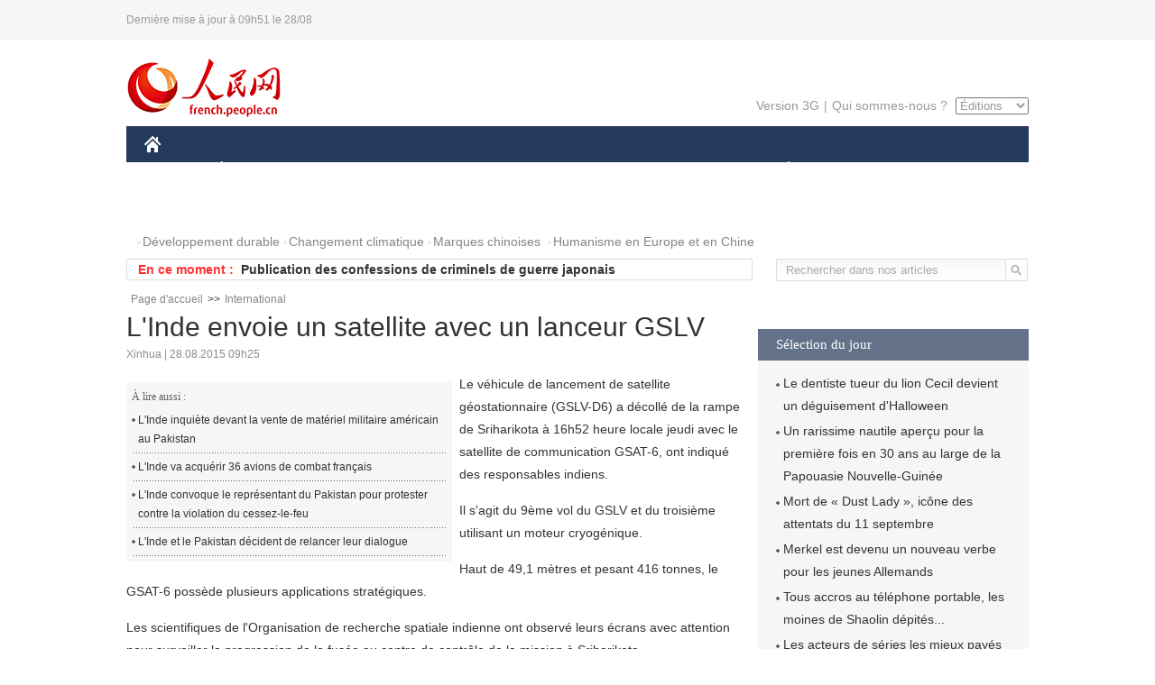

--- FILE ---
content_type: text/html
request_url: http://french.people.com.cn/International/n/2015/0828/c31356-8942886.html
body_size: 7197
content:
<!DOCTYPE html PUBLIC "-//W3C//DTD XHTML 1.0 Transitional//EN" "http://www.w3.org/TR/xhtml1/DTD/xhtml1-transitional.dtd">

<html xmlns="http://www.w3.org/1999/xhtml">

<head>

<meta http-equiv="content-type" content="text/html;charset=UTF-8">

<meta http-equiv="Content-Language" content="utf-8" />

<meta content="all" name="robots" />

<title>L'Inde envoie un satellite avec un lanceur GSLV</title>

<meta name="copyright" content="" />

<meta name="description" content="Le véhicule de lancement de satellite géostationnaire (GSLV-D6) a décollé de la rampe de Sriharikota à 16h52 heure locale jeudi avec le satellite de communication GSAT-6, ont indiqué des responsables indiens." />

<meta name="keywords" content="Inde" />

<meta name="filetype" content="0" />

<meta name="publishedtype" content="1" />

<meta name="pagetype" content="1" />

<meta name="catalogs" content="F_31356" />

<meta name="contentid" content="F_8942886" />

<meta name="publishdate" content="2015-08-28" />

<meta name="author" content="F_201" />

<meta name="source" content="Source:Xinhua" />

<link href="/img/2014frenchpd/page.css" type="text/css" rel="stylesheet" media="all" />

<!--[if IE]>

<link href="/img/2014frenchpd/hack_ie.css" type="text/css" rel="stylesheet" rev="stylesheet" media="all" />

<![endif]-->

<!--[if IE 6]>

<link href="/img/2014frenchpd/hack_ie6.css" type="text/css" rel="stylesheet" rev="stylesheet" media="all" />

<![endif]-->

<script src="/img/2011english/jquery-1.7.1.min.js" type="text/javascript"></script>

<script src="/img/2014frenchpd/js/jquery.jdt.js" type="text/javascript"></script>

<script src="/img/2014frenchpd/js/nav.js" type="text/javascript"></script>

<script src="/img/2014frenchpd/js/tab.js" type="text/javascript"></script>

<script src="/img/2014frenchpd/js/jdt.js" type="text/javascript"></script>

<script src="/css/frenchsearch.js"></script>

<script type="text/javascript">

<!--

function checkboard(){

	var res = true;

	if (document.form1.content.value==null || document.form1.content.value=="") {

		alert("S'il vous plaît complété votre information!");

		res = false;

	}

	return res;

}

function go()

{

window.open(url="http://posts.people.com.cn/bbs_new/app/src/main/?action=list&bid=5612322&channel_id=31356&id=8942886&lang=french");

}

-->

</script>

</head>

<body>

<!--header-->

<div class="header clear"><p><span>Dernière mise à jour à 09h51 le 28/08</span></p></div>

<!--nav-->

<div class="w1000 nav nav_3 oh clear">

	<div class="fl"><a href="http://french.peopledaily.com.cn/" target="_blank"><img src="/img/2014frenchpd/images/logo.jpg" alt="" /></a></div>

    <div class="fr">

        <div class="nav_2 clear"><a href="http://french.people.com.cn/mobile/" target="_blank">Version 3G</a>|<a href="http://french.peopledaily.com.cn/209354/311716/index.html" target="_blank">Qui sommes-nous ?</a>

       	  <select onchange="window.location.href=this.value"> 

  				<option>Éditions</option>
<option value="http://www.people.com.cn/">中文简体</option>
<option value="http://english.people.com.cn/">English</option>
<option value="http://j.peopledaily.com.cn/">日本語</option> 
<option value="http://spanish.people.com.cn/">Español</option>
<option value="http://russian.people.com.cn/">Русский</option>
<option value="http://arabic.people.com.cn/">عربي</option>
<option value="http://kr.people.com.cn/">한국어</option>
<option value="http://german.people.com.cn/">Deutsch</option>
<option value="http://portuguese.people.com.cn/">Português</option>

			</select>

        </div>

    </div>

</div>

<div class="headerbg">

	<div id="header">

		<a class="logo" href="http://french.peopledaily.com.cn/"><img src="/img/2014frenchpd/images/home.jpg" /></a>

		<!--nav-->

		<ul id="nav">

			<li class="nav-item"><a href="http://french.peopledaily.com.cn/Chine/index.html" class="nav-link">CHINE</a><div class="nav-dropdown" style="display:none;"></div>
</li><li class="nav-item"><a href="http://french.peopledaily.com.cn/Economie/index.html" class="nav-link">ÉCONOMIE</a><div class="nav-dropdown" style="display:none;"></div>
</li><li class="nav-item"><a href="http://french.peopledaily.com.cn/International/index.html" class="nav-link">MONDE</a><div class="nav-dropdown" style="display:none;"></div>
</li><li class="nav-item"><a href="http://french.peopledaily.com.cn/Afrique/index.html" class="nav-link">AFRIQUE</a><div class="nav-dropdown" style="display:none;"></div>
</li>

			<li class="nav-item">

				<a href="http://french.peopledaily.com.cn/Sci-Edu/index.html" class="nav-link">SCIENCE</a>

				<div class="nav-dropdown">

					<h2></h2>

                    <div class="fl">

                        

                        <div class="c1">

                        

                        </div>

                        

                    </div>

                    <div class="fr">

                        

                        <div class="c1">

                        

                        </div>

                        

                        

                    </div>

				</div>

			</li>

			<li class="nav-item">

				<a href="http://french.peopledaily.com.cn/Culture/index.html" class="nav-link">CULTURE</a>

				<div class="nav-dropdown">

					<h2></h2>

                    <div class="fl">

                        

                        <div class="c1">

                        

                        </div>

                        

                    </div>

                    <div class="fr">

                        

                        <div class="c1">

                        

                        </div>

                        

                        

                    </div>

				</div>

			</li>

			<li class="nav-item">

				<a href="http://french.peopledaily.com.cn/VieSociale/index.html" class="nav-link">FAITS DIVERS</a>

				<div class="nav-dropdown nav-dropdown-align-right">

					<h2></h2>

                    <div class="fl">

                        

                        <div class="c1">

                        

                        </div>

                        

                    </div>

                    <div class="fr">

                        

                        <div class="c1">

                        

                        </div>

                        

                        

                    </div>

				</div>

			</li>

			<li class="nav-item">

				<a href="http://french.peopledaily.com.cn/96851/index.html" class="nav-link">PLANÈTE</a>

				<div class="nav-dropdown nav-dropdown-align-right">

					<h2></h2>

                    <div class="fl">

                        

                        <div class="c1">

                        

                        </div>

                        

                    </div>

                    <div class="fr">

                        

                        <div class="c1">

                        

                        </div>

                        

                        

                    </div>

				</div>

			</li>

			<li class="nav-item">

				<a href="http://french.peopledaily.com.cn/Sports/index.html" class="nav-link">SPORT</a>

				<div class="nav-dropdown nav-dropdown-align-right">

					<h2></h2>

                    <div class="fl">

                        

                        <div class="c1"></div>

                        

                    </div>

                    <div class="fr">

                        

                        <div class="c1">

                        

                        </div>

                        

                        

                    </div>

				</div>

			</li>

            <li class="nav-item">

				<a href="http://french.peopledaily.com.cn/Tourisme/index.html" class="nav-link">TOURISME</a>

				<div class="nav-dropdown nav-dropdown-align-right">

					<h2></h2>

                    <div class="fl">

                        

                        <div class="c1"></div>

                        

                    </div>

                    <div class="fr">

                        

                        <div class="c1"></div>

                        

                        

                    </div>

				</div>

			</li>

            <li class="nav-item">

				<a href="http://french.peopledaily.com.cn/Photos/index.html" class="nav-link">PHOTOS</a>

				<div class="nav-dropdown nav-dropdown-align-right">

					<h2></h2>

                    <div class="fl">

                        

                        <div class="c1"></div>

                        

                    </div>

                    <div class="fr">

                        

                        <div class="c1"></div>

                        

                        

                    </div>

				</div>

			</li>

		</ul>

	</div>

</div>

<div class="w1000 nav3 clear"><span><a href="a" target="_blank"></a></span><a href="http://french.peopledaily.com.cn/31966/311720/311721/index.html" target="_blank">Développement durable</a><a href="http://french.peopledaily.com.cn/31966/311720/311722/index.html" target="_blank">Changement climatique</a><a href="http://french.peopledaily.com.cn/31966/311145/index.html" target="_blank">Marques chinoises</a>
<a href="http://french.peopledaily.com.cn/31966/311720/311744/index.html" target="_blank">Humanisme en Europe et en Chine</a></div>

<div class="w1000 nav4 oh clear">

  	<div class="fl">

    	<span>En ce moment :</span>
        <ul id="lun"><li><a href='/International/n/2015/0828/c31356-8942906.html' target=_blank>Russie : des centres commerciaux évacués suite à des menaces d'attentats à la bombe</a></li>
<li><a href='/International/n/2015/0828/c31356-8942904.html' target=_blank>L'Inde publie la liste des 98 futures villes intelligentes du pays</a></li>
<li><a href='/Culture/n/2015/0828/c31358-8942902.html' target=_blank>Publication des confessions de criminels de guerre japonais</a></li>
<li><a href='#' target=_blank>Le plus vieux wombat du monde en captivité rejoint le service de rencontres pour rechercher de l'amour</a></li>
<li><a href='/n/2015/0828/c96851-8942891.html' target=_blank>Etats-Unis : le plus petit des jumeaux pandas est mort</a></li>
<li><a href='/International/n/2015/0828/c31356-8942886.html' target=_blank>L'Inde envoie un satellite avec un lanceur GSLV</a></li>
<li><a href='/International/n/2015/0828/c31356-8942882.html' target=_blank>Israël lance une frappe aérienne sur Gaza en représailles d'un tir de roquette</a></li>
<li><a href='#' target=_blank>L'AIEA va établir la première banque de combustible nucléaire au Kazakhstan</a></li>
<li><a href='/VieSociale/n/2015/0828/c31360-8942872.html' target=_blank>Le dentiste tueur du lion Cecil devient un déguisement d'Halloween</a></li>
<li><a href='/n/2015/0828/c31357-8942870.html' target=_blank>Un rarissime nautile aperçu pour la première fois en 30 ans au large de la Papouasie Nouvelle-Guinée</a></li>

</ul>
<script type="text/javascript">
function wzlun(){
var container=document.getElementById("lun");
container.appendChild(container.firstChild);
}
setInterval("wzlun()",3000);
</script>

	</div>

    <div class="fr"><form action="http://search.people.com.cn/rmw/GB/french/languagesearch.jsp" name="MLSearch" method="post" onSubmit="if(getParameter_DJ(document.MLSearch)==false) return false;" target="_blank">

        <input type="hidden" name="language" value="3"/>

<input type="hidden" name="sitename" value="french"/>

<input type="hidden" name="XMLLIST"><input type="text" name="names" Id="names" class="on" onfocus="if(this.value=='Rechercher dans nos articles'){this.value='';}"  onblur="if(this.value==''){this.value='Rechercher dans nos articles';}" value="Rechercher dans nos articles" /><input type="image" name="button" id="button" value="" src="/img/2014frenchpd/images/icon1.jpg" align="absmiddle" /></form></div>

</div>

<!--d2nav-->

<div class="w1000 d2nav clear"><a href="http://french.peopledaily.com.cn/" class="clink">Page d'accueil</a>&gt;&gt;<a href="http://french.peopledaily.com.cn/International/" class="clink">International</a></div>

<!--d2 p1-->

<div class="w1000 d2_content wb_content oh clear">

	<div class="d2_left wb_left fl">

    	<h1>L'Inde envoie un satellite avec un lanceur GSLV</h1>

        <div class="wb_1 clear">Xinhua | 28.08.2015 09h25</div>

        <div class="wbbox clear">

        	<div class="fl">

            	<div class="wb_3 clear"><div></div></div>

            	<div class="wb_2">
<h3>À lire aussi :</h3>
<ul class="list_12 clear"><li><a href="/International/n/2015/0724/c31356-8925513.html" target=_blank>L'Inde inquiète devant la vente de matériel militaire américain au Pakistan</a></li><li><a href="/International/n/2015/0722/c31356-8923988.html" target=_blank>L'Inde va acquérir 36 avions de combat français</a></li><li><a href="/International/n/2015/0717/c31356-8921823.html" target=_blank>L'Inde convoque le représentant du Pakistan pour protester contre la violation du cessez-le-feu</a></li><li><a href="/International/n/2015/0711/c31356-8919149.html" target=_blank>L'Inde et le Pakistan décident de relancer leur dialogue</a></li></ul>
                </div>

            </div>

            <p>
	Le véhicule de lancement de satellite géostationnaire (GSLV-D6) a décollé de la rampe de Sriharikota à 16h52 heure locale jeudi avec le satellite de communication GSAT-6, ont indiqué des responsables indiens.</p>
<p>
	Il s'agit du 9ème vol du GSLV et du troisième utilisant un moteur cryogénique.</p>
<p>
	Haut de 49,1 mètres et pesant 416 tonnes, le GSAT-6 possède plusieurs applications stratégiques.</p>
<p>
	Les scientifiques de l'Organisation de recherche spatiale indienne ont observé leurs écrans avec attention pour surveiller la progression de la fusée au centre de contrôle de la mission à Sriharikota.</p>

            
            <div class="wb_10">(Rédacteurs :Yin&nbsp;GAO, Guangqi&nbsp;CUI)</div>

        </div>

        <div class="wb_9 oh" >

        	<div class="on1 clear">Partez cet article sur :</div>

            <div class="on2 clear">

            	<div class="bdsharebuttonbox"><a href="#" class="bds_fbook" data-cmd="fbook" title="分享到Facebook"></a><a href="#" class="bds_twi" data-cmd="twi" title="分享到Twitter"></a><a href="#" class="bds_tsina" data-cmd="tsina" title="分享到新浪微博"></a><a href="#" class="bds_people" data-cmd="people" title="分享到人民微博"></a><a href="#" class="bds_renren" data-cmd="renren" title="分享到人人网"></a><a href="#" class="bds_weixin" data-cmd="weixin" title="分享到微信"></a></div>

				<script type="text/javascript">window._bd_share_config={"common":{"bdSnsKey":{},"bdText":"","bdMini":"2","bdMiniList":false,"bdPic":"","bdStyle":"0","bdSize":"32"},"share":{}};with(document)0[(getElementsByTagName('head')[0]||body).appendChild(createElement('script')).src='http://bdimg.share.baidu.com/static/api/js/share.js?v=89860593.js?cdnversion='+~(-new Date()/36e5)];

				</script>

            </div>

            

        </div>

        <div class="wb_4 clearfix" >

        	<div class="fl">

            	<h3 class="p1_8 clear">Politique</h3>

                <div class="on"><a href="http://french.peopledaily.com.cn/Chine/n/2015/0816/c31354-8936930.html" target=_blank><img src="/NMediaFile/2015/0817/FOREIGN201508170942151414770221336.jpg" width="109" height="71"/></a><a href="http://french.peopledaily.com.cn/Chine/n/2015/0816/c31354-8936930.html" target=_blank>Le bilan des victimes de l'explosion à Tianjin s'alourdit à 112</a></div>


                <ul class="list_12 p1_2 clear"><li><a href='/Chine/n/2015/0828/c31354-8942697.html' target=_blank>Un exercice militaire à tirs réels dans la mer de Chine orientale</a></li>
<li><a href='/Chine/n/2015/0827/c31354-8942463.html' target=_blank>Entraînements de soldats étrangers qui participeront au défilé militaire du 3 septembre</a></li>
<li><a href='/Chine/n/2015/0827/c31354-8942325.html' target=_blank>"Xi Jinping : La Gouvernance de la Chine" s'écoule à 5,2 millions d'exemplaires</a></li>
<li><a href='/Chine/n/2015/0827/c31354-8942319.html' target=_blank>Le vice-président chinois met l'accent sur l'investissement privé dans la coopération sino-africaine</a></li>
<li><a href='/Chine/n/2015/0827/c31354-8942314.html' target=_blank>La Chine étudie des amendements en faveur des écoles privées</a></li>

</ul>

            </div>

            <div class="fr">

            	<h3 class="p1_8 clear">Monde</h3>

                <div class="on"><a href="http://french.peopledaily.com.cn/International/n/2015/0817/c31356-8937117.html" target=_blank><img src="/NMediaFile/2015/0817/FOREIGN201508170949165780316871093.jpg" width="109" height="71"/></a><a href="http://french.peopledaily.com.cn/International/n/2015/0817/c31356-8937117.html" target=_blank>Les Pays-Bas commémorent le 70e anniversaire de la capitulation du Japon</a></div>


                <ul class="list_12 p1_2 clear"><li><a href='/International/n/2015/0828/c31356-8942906.html' target=_blank>Russie : des centres commerciaux évacués suite à des menaces d'attentats à la bombe</a></li>
<li><a href='/International/n/2015/0828/c31356-8942904.html' target=_blank>L'Inde publie la liste des 98 futures villes intelligentes du pays</a></li>
<li><a href='/International/n/2015/0828/c31356-8942886.html' target=_blank>L'Inde envoie un satellite avec un lanceur GSLV</a></li>
<li><a href='/International/n/2015/0828/c31356-8942882.html' target=_blank>Israël lance une frappe aérienne sur Gaza en représailles d'un tir de roquette</a></li>
<li><a href='/International/n/2015/0828/c31356-8942875.html' target=_blank>L'AIEA va établir la première banque de combustible nucléaire au Kazakhstan</a></li>

</ul>

            </div>

        </div>

      	<div class="d2_1 wb_5 oh clear">
            <h2>À découvrir également :</h2>
            <ul><li><a href="http://french.peopledaily.com.cn/Chine/n/2015/0817/c31354-8936998.html" target=_blank><img src="/NMediaFile/2015/0817/FOREIGN201508171033010758852433641.jpg" width="150" height="75"/></a><a href="http://french.peopledaily.com.cn/Chine/n/2015/0817/c31354-8936998.html" target=_blank>Li Keqiang arrive sur le site des explosions à Tianjin</a></li>
<li><a href="http://french.peopledaily.com.cn/International/n/2015/0815/c31356-8936519.html" target=_blank><img src="/NMediaFile/2015/0817/FOREIGN201508171029475395546391351.jpg" width="150" height="75"/></a><a href="http://french.peopledaily.com.cn/International/n/2015/0815/c31356-8936519.html" target=_blank>Le PM japonais s'abstient de présenter des excuses personnelles pour les atrocités commises durant la guerre</a></li>
<li><a href="http://french.peopledaily.com.cn/VieSociale/n/2015/0814/c31360-8936269.html" target=_blank><img src="/NMediaFile/2015/0817/FOREIGN201508171030345309389958510.jpg" width="150" height="75"/></a><a href="http://french.peopledaily.com.cn/VieSociale/n/2015/0814/c31360-8936269.html" target=_blank>Catastrophe de Tianjin : panorama complet des dernières 24 heures</a></li>
<li><a href="http://french.peopledaily.com.cn/Economie/n/2015/0813/c31355-8935621.html" target=_blank><img src="/NMediaFile/2015/0817/FOREIGN201508171031315298070463737.jpg" width="150" height="75"/></a><a href="http://french.peopledaily.com.cn/Economie/n/2015/0813/c31355-8935621.html" target=_blank>Baisse de 51% des bénéfices de Lenovo, qui va supprimer 5% de ses emplois dans le monde</a></li>
<li><a href="http://french.peopledaily.com.cn/Economie/n/2015/0807/c31355-8933126.html" target=_blank><img src="/NMediaFile/2015/0812/FOREIGN201508121331510236137640626.jpg" width="150" height="75"/></a><a href="http://french.peopledaily.com.cn/Economie/n/2015/0807/c31355-8933126.html" target=_blank>Le top 10 des destinations pour l'immigration d'affaires</a></li>
<li><a href="http://french.peopledaily.com.cn/Economie/n/2015/0813/c31355-8935197.html" target=_blank><img src="/NMediaFile/2015/0817/FOREIGN201508171034310922532930727.jpg" width="150" height="75"/></a><a href="http://french.peopledaily.com.cn/Economie/n/2015/0813/c31355-8935197.html" target=_blank>Chine : ralentissement des investissements dans le secteur immobiliere</a></li>
<li><a href="http://french.peopledaily.com.cn/Economie/n/2015/0810/c31355-8933773.html" target=_blank><img src="/NMediaFile/2015/0812/FOREIGN201508121334578164280457531.jpg" width="150" height="75"/></a><a href="http://french.peopledaily.com.cn/Economie/n/2015/0810/c31355-8933773.html" target=_blank>La Chine au rendez-vous de la haute technologie</a></li>
<li><a href="http://french.peopledaily.com.cn/Chine/n/2015/0709/c31354-8917868.html" target=_blank><img src="/NMediaFile/2015/0709/FOREIGN201507091526380605912539229.jpg" width="150" height="75"/></a><a href="http://french.peopledaily.com.cn/Chine/n/2015/0709/c31354-8917868.html" target=_blank>De superbes photos d’avions de chasse chinois</a></li>
</ul>
        </div>

        <div class="wb_6 clear">

        	<form name="form1" method="post" action="http://posts.people.com.cn/bbs_new/app/src/main/?action=parse_publish&op=ins&bid=5612322&channel_id=31356&id=8942886&lang=french" target="_blank" onSubmit="return checkboard()">

        	<ul>

            	<li>Votre pseudo <input type="text" name="yonghuming" class="on" /></li>

                <li><textarea name="content" cols="45" rows="5"></textarea></li>

                <li class="on"><input  type="image" src="/img/2014frenchpd/images/icon3.jpg" />&nbsp;&nbsp;&nbsp;&nbsp;<a href="#" onClick="go();"><img src="/img/2014frenchpd/images/icon4.jpg" alt="" /></a></li>

            </ul>

            </form>

        </div>

        <dl class="wb_7 clear">

            

        </dl>

    </div>

  	<div class="d2_right fr">

  		

        <div class="d2_5 oh clear">

        	<h3 class="p1_8 clear">Sélection du jour</h3>
    	<ul class="list_14 p1_2 p1_16 clear"><li><a href='/VieSociale/n/2015/0828/c31360-8942872.html' target=_blank>Le dentiste tueur du lion Cecil devient un déguisement d'Halloween</a></li>
<li><a href='/n/2015/0828/c31357-8942870.html' target=_blank>Un rarissime nautile aperçu pour la première fois en 30 ans au large de la Papouasie Nouvelle-Guinée</a></li>
<li><a href='/VieSociale/n/2015/0828/c31360-8942858.html' target=_blank>Mort de « Dust Lady », icône des attentats du 11 septembre</a></li>
<li><a href='/International/n/2015/0828/c31356-8942762.html' target=_blank>Merkel est devenu un nouveau verbe pour les jeunes Allemands</a></li>
<li><a href='/VieSociale/n/2015/0827/c31360-8942609.html' target=_blank>Tous accros au téléphone portable, les moines de Shaolin dépités... </a></li>
<li><a href='/Culture/n/2015/0827/c31358-8942602.html' target=_blank>Les acteurs de séries les mieux payés d'Hollywood</a></li>
<li><a href='/VieSociale/n/2015/0827/c31360-8942583.html' target=_blank>Un père fabrique un Transformer de cinq mètres de haut pour son fils</a></li>

</ul>

        </div>

        <h3 class="p1_8 clear">Conseils de la rédaction :</h3>
       <div class="text_box" id="box">
            <ul><li><a href="http://french.peopledaily.com.cn/Economie/n/2015/0815/c31355-8936477.html" target=_blank><img src="/NMediaFile/2015/0817/FOREIGN201508170957401468875147270.jpg" width="300" height="180"/></a><b><a href="http://french.peopledaily.com.cn/Economie/n/2015/0815/c31355-8936477.html" target=_blank>Emirates va lancer le vol sans escale le plus long du monde entre Dubaï et Panama</a></b></li>
<li><a href="http://french.peopledaily.com.cn/Chine/n/2015/0816/c31354-8936762.html" target=_blank><img src="/NMediaFile/2015/0817/FOREIGN201508170958345995498923593.jpg" width="300" height="180"/></a><b><a href="http://french.peopledaily.com.cn/Chine/n/2015/0816/c31354-8936762.html" target=_blank>La Chine et les Etats-Unis tiennent leur 19ème dialogue sur les droits de l'homme</a></b></li>
<li><a href="http://french.peopledaily.com.cn/Economie/n/2015/0816/c31355-8936931.html" target=_blank><img src="/NMediaFile/2015/0817/FOREIGN201508170959293603135277999.jpg" width="300" height="180"/></a><b><a href="http://french.peopledaily.com.cn/Economie/n/2015/0816/c31355-8936931.html" target=_blank>FMI : la Chine effectue une transition vers une croissance plus lente, mais meilleure</a></b></li>
</ul>
        </div>

        <div class="d2_6 oh clear">

        	<h3 class="p1_8 clear">Les articles les plus lus</h3>
		<div class="p1_9 clear"><span>du jour</span>|<span class="on">de la semaine</span>|<span>du mois</span></div>

            <div class="p1_10 clear">

                <ul style="display:block;"><li><span>1</span><a href="/International/n/2015/0827/c31356-8942213.html" title="Deux journalistes assassinés en direct à la télévision américaine" target=_blank>Deux journalistes assassinés en direct à la télévision amér…</a></li><li><span>2</span><a href="/International/n/2015/0827/c31356-8942436.html" title="L'US NGB sera capable de survoler la Chine pendant plus d'une heure" target=_blank>L'US NGB sera capable de survoler la Chine pendant plus d'u…</a></li><li><span>3</span><a href="/Chine/n/2015/0827/c31354-8942463.html" title="Entraînements de soldats étrangers qui participeront au défilé militaire du 3 septembre" target=_blank>Entraînements de soldats étrangers qui participeront au déf…</a></li><li><span>4</span><a href="/n/2015/0827/c31357-8942276.html" title="L'aéroport indien de Cochin devient le premier au monde entièrement alimenté par l'énergie solaire" target=_blank>L'aéroport indien de Cochin devient le premier au monde ent…</a></li><li><span>5</span><a href="/Economie/n/2015/0827/c31355-8942533.html" title="Entreprises les plus créatives : 6 firmes chinoises dans le palmarès" target=_blank>Entreprises les plus créatives : 6 firmes chinoises dans le…</a></li></ul>

                <ul><li><span>1</span><a href="/n/2015/0821/c31357-8939513.html" title="Des chercheurs américains annoncent la création d'un mini-cerveau humain en laboratoire" target=_blank>Des chercheurs américains annoncent la création d'un mini-c…</a></li><li><span>2</span><a href="/n/2015/0821/c31357-8939539.html" target=_blank>Un Finlandais transforme un de ses doigts en clé USB</a></li><li><span>3</span><a href="/International/n/2015/0824/c31356-8940440.html" title="Un attentat déjoué par deux militaires américains dans un TGV Amsterdam-Paris" target=_blank>Un attentat déjoué par deux militaires américains dans un T…</a></li><li><span>4</span><a href="/Economie/n/2015/0824/c31355-8940438.html" target=_blank>Chine : le fonds de pension autorisé à investir en bourse</a></li><li><span>5</span><a href="/VieSociale/n/2015/0824/c31360-8940738.html" target=_blank>Festival de Yulin : un chaton sauvé des mains du boucher</a></li></ul>

                <ul><li><span>1</span><a href="/n/2015/0821/c31357-8939513.html" title="Des chercheurs américains annoncent la création d'un mini-cerveau humain en laboratoire" target=_blank>Des chercheurs américains annoncent la création d'un mini-c…</a></li><li><span>2</span><a href="/n/2015/0815/c31357-8936470.html" title="Découverte d'une nouvelle planète ressemblant à Jupiter jeune" target=_blank>Découverte d'une nouvelle planète ressemblant à Jupiter jeu…</a></li><li><span>3</span><a href="/Sports/n/2015/0729/c31359-8927824.html" target=_blank>Eddie Peng, premier ambassadeur chinois du Tour de France</a></li><li><span>4</span><a href="/n/2015/0806/c31357-8932207.html" title="Découverte d’un monolithe géant vieux de 10 000 ans sur le fond de la Méditerranée" target=_blank>Découverte d’un monolithe géant vieux de 10 000 ans sur le …</a></li><li><span>5</span><a href="/Economie/n/2015/0817/c31355-8937389.html" title="Réseaux sociaux en Chine : 10 astuces pour réussir le e-marketing" target=_blank>Réseaux sociaux en Chine : 10 astuces pour réussir le e-mar…</a></li></ul>

            </div>

        </div>

        

  	</div>

</div>

<!--ad-->



<!--link-->

<div class="link_content oh clear"><a href="http://french.news.cn/">Xinhuanet</a>&nbsp;&nbsp;&nbsp;&nbsp;<a href="http://french.china.org.cn/">China.Org.Cn</a>&nbsp;&nbsp;&nbsp;&nbsp;<a href="http://french.cri.cn/">Radio Chine Internationale</a>&nbsp;&nbsp;&nbsp;&nbsp;<a href="http://fr.cntv.cn/">CCTV Français</a>&nbsp;&nbsp;&nbsp;&nbsp;<a href="http://www.ambafrance-cn.org/accueil.html">Ambassade de France en Chine</a>&nbsp;&nbsp;&nbsp;&nbsp;<a href="http://french.beijingreview.com.cn/">Beijing Information</a>&nbsp;&nbsp;&nbsp;&nbsp;</a>&nbsp;&nbsp;&nbsp;&nbsp;<a href="http://fr.tibetol.cn/">Les droits de l'homme au Tibet</a>&nbsp;&nbsp;&nbsp;&nbsp;<a href="http://fr.chinaxinjiang.cn/">China Xinjiang</a></div>

<!--copyright-->

<div id="copyright">Copyright &copy; 2000-2015 Tous droits réservés.</div>

<script src="/css/2010tianrun/webdig_test.js" language="javascript" type="text/javascript"></script>

<img src="http://58.68.146.44:8000/d.gif?id=8942886" width=0 height=0>

</body>

</html>